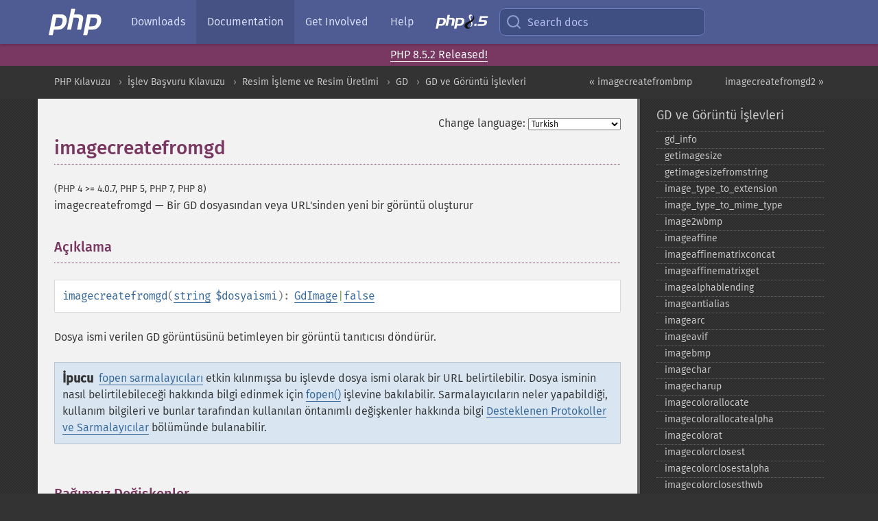

--- FILE ---
content_type: text/html; charset=utf-8
request_url: http://www.php.he.net/manual/tr/function.imagecreatefromgd.php
body_size: 8842
content:
<!DOCTYPE html>
<html xmlns="http://www.w3.org/1999/xhtml" lang="tr">
<head>

  <meta charset="utf-8">
  <meta name="viewport" content="width=device-width, initial-scale=1.0">

     <base href="http://www.php.he.net/manual/tr/function.imagecreatefromgd.php">
  
  <title>PHP: imagecreatefromgd - Manual</title>

      <link rel="stylesheet" type="text/css" href="/cached.php?t=1756715876&amp;f=/fonts/Fira/fira.css" media="screen">
      <link rel="stylesheet" type="text/css" href="/cached.php?t=1756715876&amp;f=/fonts/Font-Awesome/css/fontello.css" media="screen">
      <link rel="stylesheet" type="text/css" href="/cached.php?t=1763585401&amp;f=/styles/theme-base.css" media="screen">
      <link rel="stylesheet" type="text/css" href="/cached.php?t=1763575802&amp;f=/styles/theme-medium.css" media="screen">
  
 <link rel="icon" type="image/svg+xml" sizes="any" href="http://www.php.he.net/favicon.svg?v=2">
 <link rel="icon" type="image/png" sizes="196x196" href="http://www.php.he.net/favicon-196x196.png?v=2">
 <link rel="icon" type="image/png" sizes="32x32" href="http://www.php.he.net/favicon-32x32.png?v=2">
 <link rel="icon" type="image/png" sizes="16x16" href="http://www.php.he.net/favicon-16x16.png?v=2">
 <link rel="shortcut icon" href="http://www.php.he.net/favicon.ico?v=2">

 <link rel="search" type="application/opensearchdescription+xml" href="https://www.php.net/phpnetimprovedsearch.src" title="Add PHP.net search">
 <link rel="alternate" type="application/atom+xml" href="http://www.php.he.net/releases/feed.php" title="PHP Release feed">
 <link rel="alternate" type="application/atom+xml" href="http://www.php.he.net/feed.atom" title="PHP: Hypertext Preprocessor">

 <link rel="canonical" href="https://www.php.net/manual/tr/function.imagecreatefromgd.php">
 <link rel="shorturl" href="https://www.php.net/imagecreatefromgd">
 <link rel="alternate" href="https://www.php.net/imagecreatefromgd" hreflang="x-default">

 <link rel="contents" href="http://www.php.he.net/manual/tr/index.php">
 <link rel="index" href="http://www.php.he.net/manual/tr/ref.image.php">
 <link rel="prev" href="http://www.php.he.net/manual/tr/function.imagecreatefrombmp.php">
 <link rel="next" href="http://www.php.he.net/manual/tr/function.imagecreatefromgd2.php">

 <link rel="alternate" href="http://www.php.he.net/manual/en/function.imagecreatefromgd.php" hreflang="en">
 <link rel="alternate" href="http://www.php.he.net/manual/de/function.imagecreatefromgd.php" hreflang="de">
 <link rel="alternate" href="http://www.php.he.net/manual/es/function.imagecreatefromgd.php" hreflang="es">
 <link rel="alternate" href="http://www.php.he.net/manual/fr/function.imagecreatefromgd.php" hreflang="fr">
 <link rel="alternate" href="http://www.php.he.net/manual/it/function.imagecreatefromgd.php" hreflang="it">
 <link rel="alternate" href="http://www.php.he.net/manual/ja/function.imagecreatefromgd.php" hreflang="ja">
 <link rel="alternate" href="http://www.php.he.net/manual/pt_BR/function.imagecreatefromgd.php" hreflang="pt_BR">
 <link rel="alternate" href="http://www.php.he.net/manual/ru/function.imagecreatefromgd.php" hreflang="ru">
 <link rel="alternate" href="http://www.php.he.net/manual/tr/function.imagecreatefromgd.php" hreflang="tr">
 <link rel="alternate" href="http://www.php.he.net/manual/uk/function.imagecreatefromgd.php" hreflang="uk">
 <link rel="alternate" href="http://www.php.he.net/manual/zh/function.imagecreatefromgd.php" hreflang="zh">

<link rel="stylesheet" type="text/css" href="/cached.php?t=1756715876&amp;f=/fonts/Fira/fira.css" media="screen">
<link rel="stylesheet" type="text/css" href="/cached.php?t=1756715876&amp;f=/fonts/Font-Awesome/css/fontello.css" media="screen">
<link rel="stylesheet" type="text/css" href="/cached.php?t=1763585401&amp;f=/styles/theme-base.css" media="screen">
<link rel="stylesheet" type="text/css" href="/cached.php?t=1763575802&amp;f=/styles/theme-medium.css" media="screen">


 <base href="http://www.php.he.net/manual/tr/function.imagecreatefromgd.php">

<meta name="Description" content="Bir GD dosyasından veya URL'sinden yeni bir g&ouml;r&uuml;nt&uuml; oluşturur" />

<meta name="twitter:card" content="summary_large_image" />
<meta name="twitter:site" content="@official_php" />
<meta name="twitter:title" content="PHP: imagecreatefromgd - Manual" />
<meta name="twitter:description" content="Bir GD dosyasından veya URL'sinden yeni bir g&ouml;r&uuml;nt&uuml; oluşturur" />
<meta name="twitter:creator" content="@official_php" />
<meta name="twitter:image:src" content="http://www.php.he.net/images/meta-image.png" />

<meta itemprop="name" content="PHP: imagecreatefromgd - Manual" />
<meta itemprop="description" content="Bir GD dosyasından veya URL'sinden yeni bir g&ouml;r&uuml;nt&uuml; oluşturur" />
<meta itemprop="image" content="http://www.php.he.net/images/meta-image.png" />

<meta property="og:image" content="http://www.php.he.net/images/meta-image.png" />
<meta property="og:description" content="Bir GD dosyasından veya URL'sinden yeni bir g&ouml;r&uuml;nt&uuml; oluşturur" />

<link href="https://fosstodon.org/@php" rel="me" />
</head>
<body class="docs ">

<nav class="navbar navbar-fixed-top">
  <div class="navbar__inner">
    <a href="/" aria-label="PHP Home" class="navbar__brand">
      <img
        src="/images/logos/php-logo-white.svg"
        aria-hidden="true"
        width="80"
        height="40"
      >
    </a>

    <div
      id="navbar__offcanvas"
      tabindex="-1"
      class="navbar__offcanvas"
      aria-label="Menu"
    >
      <button
        id="navbar__close-button"
        class="navbar__icon-item navbar_icon-item--visually-aligned navbar__close-button"
      >
        <svg xmlns="http://www.w3.org/2000/svg" width="24" viewBox="0 0 24 24" fill="currentColor"><path d="M19,6.41L17.59,5L12,10.59L6.41,5L5,6.41L10.59,12L5,17.59L6.41,19L12,13.41L17.59,19L19,17.59L13.41,12L19,6.41Z" /></svg>
      </button>

      <ul class="navbar__nav">
                            <li class="navbar__item">
              <a
                href="/downloads.php"
                                class="navbar__link  "
              >
                                  Downloads                              </a>
          </li>
                            <li class="navbar__item">
              <a
                href="/docs.php"
                aria-current="page"                class="navbar__link navbar__link--active "
              >
                                  Documentation                              </a>
          </li>
                            <li class="navbar__item">
              <a
                href="/get-involved.php"
                                class="navbar__link  "
              >
                                  Get Involved                              </a>
          </li>
                            <li class="navbar__item">
              <a
                href="/support.php"
                                class="navbar__link  "
              >
                                  Help                              </a>
          </li>
                            <li class="navbar__item">
              <a
                href="/releases/8.5/index.php"
                                class="navbar__link  navbar__release"
              >
                                  <img src="/images/php8/logo_php8_5.svg" alt="PHP 8.5">
                              </a>
          </li>
              </ul>
    </div>

    <div class="navbar__right">
        
      
      <!-- Desktop default search -->
      <form
        action="/manual-lookup.php"
        class="navbar__search-form"
      >
        <label for="navbar__search-input" aria-label="Search docs">
          <svg
  xmlns="http://www.w3.org/2000/svg"
  aria-hidden="true"
  width="24"
  viewBox="0 0 24 24"
  fill="none"
  stroke="currentColor"
  stroke-width="2"
  stroke-linecap="round"
  stroke-linejoin="round"
>
  <circle cx="11" cy="11" r="8"></circle>
  <line x1="21" y1="21" x2="16.65" y2="16.65"></line>
</svg>        </label>
        <input
          type="search"
          name="pattern"
          id="navbar__search-input"
          class="navbar__search-input"
          placeholder="Search docs"
          accesskey="s"
        >
        <input type="hidden" name="scope" value="quickref">
      </form>

      <!-- Desktop encanced search -->
      <button
        id="navbar__search-button"
        class="navbar__search-button"
        hidden
      >
        <svg
  xmlns="http://www.w3.org/2000/svg"
  aria-hidden="true"
  width="24"
  viewBox="0 0 24 24"
  fill="none"
  stroke="currentColor"
  stroke-width="2"
  stroke-linecap="round"
  stroke-linejoin="round"
>
  <circle cx="11" cy="11" r="8"></circle>
  <line x1="21" y1="21" x2="16.65" y2="16.65"></line>
</svg>        Search docs
      </button>

        
      <!-- Mobile default items -->
      <a
        id="navbar__search-link"
        href="/lookup-form.php"
        aria-label="Search docs"
        class="navbar__icon-item navbar__search-link"
      >
        <svg
  xmlns="http://www.w3.org/2000/svg"
  aria-hidden="true"
  width="24"
  viewBox="0 0 24 24"
  fill="none"
  stroke="currentColor"
  stroke-width="2"
  stroke-linecap="round"
  stroke-linejoin="round"
>
  <circle cx="11" cy="11" r="8"></circle>
  <line x1="21" y1="21" x2="16.65" y2="16.65"></line>
</svg>      </a>
      <a
        id="navbar__menu-link"
        href="/menu.php"
        aria-label="Menu"
        class="navbar__icon-item navbar_icon-item--visually-aligned navbar_menu-link"
      >
        <svg xmlns="http://www.w3.org/2000/svg"
  aria-hidden="true"
  width="24"
  viewBox="0 0 24 24"
  fill="currentColor"
>
  <path d="M3,6H21V8H3V6M3,11H21V13H3V11M3,16H21V18H3V16Z" />
</svg>      </a>

      <!-- Mobile enhanced items -->
      <button
        id="navbar__search-button-mobile"
        aria-label="Search docs"
        class="navbar__icon-item navbar__search-button-mobile"
        hidden
      >
        <svg
  xmlns="http://www.w3.org/2000/svg"
  aria-hidden="true"
  width="24"
  viewBox="0 0 24 24"
  fill="none"
  stroke="currentColor"
  stroke-width="2"
  stroke-linecap="round"
  stroke-linejoin="round"
>
  <circle cx="11" cy="11" r="8"></circle>
  <line x1="21" y1="21" x2="16.65" y2="16.65"></line>
</svg>      </button>
      <button
        id="navbar__menu-button"
        aria-label="Menu"
        class="navbar__icon-item navbar_icon-item--visually-aligned"
        hidden
      >
        <svg xmlns="http://www.w3.org/2000/svg"
  aria-hidden="true"
  width="24"
  viewBox="0 0 24 24"
  fill="currentColor"
>
  <path d="M3,6H21V8H3V6M3,11H21V13H3V11M3,16H21V18H3V16Z" />
</svg>      </button>
    </div>

    <div
      id="navbar__backdrop"
      class="navbar__backdrop"
    ></div>
  </div>

  <div id="flash-message"></div>
</nav>
<div class="headsup"><a href='/index.php#2026-01-15-3'>PHP 8.5.2 Released!</a></div>
<nav id="trick"><div><dl>
<dt><a href='/manual/en/getting-started.php'>Getting Started</a></dt>
	<dd><a href='/manual/en/introduction.php'>Introduction</a></dd>
	<dd><a href='/manual/en/tutorial.php'>A simple tutorial</a></dd>
<dt><a href='/manual/en/langref.php'>Language Reference</a></dt>
	<dd><a href='/manual/en/language.basic-syntax.php'>Basic syntax</a></dd>
	<dd><a href='/manual/en/language.types.php'>Types</a></dd>
	<dd><a href='/manual/en/language.variables.php'>Variables</a></dd>
	<dd><a href='/manual/en/language.constants.php'>Constants</a></dd>
	<dd><a href='/manual/en/language.expressions.php'>Expressions</a></dd>
	<dd><a href='/manual/en/language.operators.php'>Operators</a></dd>
	<dd><a href='/manual/en/language.control-structures.php'>Control Structures</a></dd>
	<dd><a href='/manual/en/language.functions.php'>Functions</a></dd>
	<dd><a href='/manual/en/language.oop5.php'>Classes and Objects</a></dd>
	<dd><a href='/manual/en/language.namespaces.php'>Namespaces</a></dd>
	<dd><a href='/manual/en/language.enumerations.php'>Enumerations</a></dd>
	<dd><a href='/manual/en/language.errors.php'>Errors</a></dd>
	<dd><a href='/manual/en/language.exceptions.php'>Exceptions</a></dd>
	<dd><a href='/manual/en/language.fibers.php'>Fibers</a></dd>
	<dd><a href='/manual/en/language.generators.php'>Generators</a></dd>
	<dd><a href='/manual/en/language.attributes.php'>Attributes</a></dd>
	<dd><a href='/manual/en/language.references.php'>References Explained</a></dd>
	<dd><a href='/manual/en/reserved.variables.php'>Predefined Variables</a></dd>
	<dd><a href='/manual/en/reserved.exceptions.php'>Predefined Exceptions</a></dd>
	<dd><a href='/manual/en/reserved.interfaces.php'>Predefined Interfaces and Classes</a></dd>
	<dd><a href='/manual/en/reserved.attributes.php'>Predefined Attributes</a></dd>
	<dd><a href='/manual/en/context.php'>Context options and parameters</a></dd>
	<dd><a href='/manual/en/wrappers.php'>Supported Protocols and Wrappers</a></dd>
</dl>
<dl>
<dt><a href='/manual/en/security.php'>Security</a></dt>
	<dd><a href='/manual/en/security.intro.php'>Introduction</a></dd>
	<dd><a href='/manual/en/security.general.php'>General considerations</a></dd>
	<dd><a href='/manual/en/security.cgi-bin.php'>Installed as CGI binary</a></dd>
	<dd><a href='/manual/en/security.apache.php'>Installed as an Apache module</a></dd>
	<dd><a href='/manual/en/security.sessions.php'>Session Security</a></dd>
	<dd><a href='/manual/en/security.filesystem.php'>Filesystem Security</a></dd>
	<dd><a href='/manual/en/security.database.php'>Database Security</a></dd>
	<dd><a href='/manual/en/security.errors.php'>Error Reporting</a></dd>
	<dd><a href='/manual/en/security.variables.php'>User Submitted Data</a></dd>
	<dd><a href='/manual/en/security.hiding.php'>Hiding PHP</a></dd>
	<dd><a href='/manual/en/security.current.php'>Keeping Current</a></dd>
<dt><a href='/manual/en/features.php'>Features</a></dt>
	<dd><a href='/manual/en/features.http-auth.php'>HTTP authentication with PHP</a></dd>
	<dd><a href='/manual/en/features.cookies.php'>Cookies</a></dd>
	<dd><a href='/manual/en/features.sessions.php'>Sessions</a></dd>
	<dd><a href='/manual/en/features.file-upload.php'>Handling file uploads</a></dd>
	<dd><a href='/manual/en/features.remote-files.php'>Using remote files</a></dd>
	<dd><a href='/manual/en/features.connection-handling.php'>Connection handling</a></dd>
	<dd><a href='/manual/en/features.persistent-connections.php'>Persistent Database Connections</a></dd>
	<dd><a href='/manual/en/features.commandline.php'>Command line usage</a></dd>
	<dd><a href='/manual/en/features.gc.php'>Garbage Collection</a></dd>
	<dd><a href='/manual/en/features.dtrace.php'>DTrace Dynamic Tracing</a></dd>
</dl>
<dl>
<dt><a href='/manual/en/funcref.php'>Function Reference</a></dt>
	<dd><a href='/manual/en/refs.basic.php.php'>Affecting PHP's Behaviour</a></dd>
	<dd><a href='/manual/en/refs.utilspec.audio.php'>Audio Formats Manipulation</a></dd>
	<dd><a href='/manual/en/refs.remote.auth.php'>Authentication Services</a></dd>
	<dd><a href='/manual/en/refs.utilspec.cmdline.php'>Command Line Specific Extensions</a></dd>
	<dd><a href='/manual/en/refs.compression.php'>Compression and Archive Extensions</a></dd>
	<dd><a href='/manual/en/refs.crypto.php'>Cryptography Extensions</a></dd>
	<dd><a href='/manual/en/refs.database.php'>Database Extensions</a></dd>
	<dd><a href='/manual/en/refs.calendar.php'>Date and Time Related Extensions</a></dd>
	<dd><a href='/manual/en/refs.fileprocess.file.php'>File System Related Extensions</a></dd>
	<dd><a href='/manual/en/refs.international.php'>Human Language and Character Encoding Support</a></dd>
	<dd><a href='/manual/en/refs.utilspec.image.php'>Image Processing and Generation</a></dd>
	<dd><a href='/manual/en/refs.remote.mail.php'>Mail Related Extensions</a></dd>
	<dd><a href='/manual/en/refs.math.php'>Mathematical Extensions</a></dd>
	<dd><a href='/manual/en/refs.utilspec.nontext.php'>Non-Text MIME Output</a></dd>
	<dd><a href='/manual/en/refs.fileprocess.process.php'>Process Control Extensions</a></dd>
	<dd><a href='/manual/en/refs.basic.other.php'>Other Basic Extensions</a></dd>
	<dd><a href='/manual/en/refs.remote.other.php'>Other Services</a></dd>
	<dd><a href='/manual/en/refs.search.php'>Search Engine Extensions</a></dd>
	<dd><a href='/manual/en/refs.utilspec.server.php'>Server Specific Extensions</a></dd>
	<dd><a href='/manual/en/refs.basic.session.php'>Session Extensions</a></dd>
	<dd><a href='/manual/en/refs.basic.text.php'>Text Processing</a></dd>
	<dd><a href='/manual/en/refs.basic.vartype.php'>Variable and Type Related Extensions</a></dd>
	<dd><a href='/manual/en/refs.webservice.php'>Web Services</a></dd>
	<dd><a href='/manual/en/refs.utilspec.windows.php'>Windows Only Extensions</a></dd>
	<dd><a href='/manual/en/refs.xml.php'>XML Manipulation</a></dd>
	<dd><a href='/manual/en/refs.ui.php'>GUI Extensions</a></dd>
</dl>
<dl>
<dt>Keyboard Shortcuts</dt><dt>?</dt>
<dd>This help</dd>
<dt>j</dt>
<dd>Next menu item</dd>
<dt>k</dt>
<dd>Previous menu item</dd>
<dt>g p</dt>
<dd>Previous man page</dd>
<dt>g n</dt>
<dd>Next man page</dd>
<dt>G</dt>
<dd>Scroll to bottom</dd>
<dt>g g</dt>
<dd>Scroll to top</dd>
<dt>g h</dt>
<dd>Goto homepage</dd>
<dt>g s</dt>
<dd>Goto search<br>(current page)</dd>
<dt>/</dt>
<dd>Focus search box</dd>
</dl></div></nav>
<div id="goto">
    <div class="search">
         <div class="text"></div>
         <div class="results"><ul></ul></div>
   </div>
</div>

  <div id="breadcrumbs" class="clearfix">
    <div id="breadcrumbs-inner">
          <div class="next">
        <a href="function.imagecreatefromgd2.php">
          imagecreatefromgd2 &raquo;
        </a>
      </div>
              <div class="prev">
        <a href="function.imagecreatefrombmp.php">
          &laquo; imagecreatefrombmp        </a>
      </div>
          <ul>
            <li><a href='index.php'>PHP Kılavuzu</a></li>      <li><a href='funcref.php'>İşlev Başvuru Kılavuzu</a></li>      <li><a href='refs.utilspec.image.php'>Resim İşleme ve Resim &Uuml;retimi</a></li>      <li><a href='book.image.php'>GD</a></li>      <li><a href='ref.image.php'>GD ve G&ouml;r&uuml;nt&uuml; İşlevleri</a></li>      </ul>
    </div>
  </div>




<div id="layout" class="clearfix">
  <section id="layout-content">
  <div class="page-tools">
    <div class="change-language">
      <form action="/manual/change.php" method="get" id="changelang" name="changelang">
        <fieldset>
          <label for="changelang-langs">Change language:</label>
          <select onchange="document.changelang.submit()" name="page" id="changelang-langs">
            <option value='en/function.imagecreatefromgd.php'>English</option>
            <option value='de/function.imagecreatefromgd.php'>German</option>
            <option value='es/function.imagecreatefromgd.php'>Spanish</option>
            <option value='fr/function.imagecreatefromgd.php'>French</option>
            <option value='it/function.imagecreatefromgd.php'>Italian</option>
            <option value='ja/function.imagecreatefromgd.php'>Japanese</option>
            <option value='pt_BR/function.imagecreatefromgd.php'>Brazilian Portuguese</option>
            <option value='ru/function.imagecreatefromgd.php'>Russian</option>
            <option value='tr/function.imagecreatefromgd.php' selected="selected">Turkish</option>
            <option value='uk/function.imagecreatefromgd.php'>Ukrainian</option>
            <option value='zh/function.imagecreatefromgd.php'>Chinese (Simplified)</option>
            <option value='help-translate.php'>Other</option>
          </select>
        </fieldset>
      </form>
    </div>
  </div><div id="function.imagecreatefromgd" class="refentry">
 <div class="refnamediv">
  <h1 class="refname">imagecreatefromgd</h1>
  <p class="verinfo">(PHP 4 &gt;= 4.0.7, PHP 5, PHP 7, PHP 8)</p><p class="refpurpose"><span class="refname">imagecreatefromgd</span> &mdash; <span class="dc-title">Bir GD dosyasından veya URL&#039;sinden yeni bir görüntü oluşturur
  </span></p>

 </div>

 <div class="refsect1 description" id="refsect1-function.imagecreatefromgd-description">
  <h3 class="title">Açıklama</h3>
  <div class="methodsynopsis dc-description">
   <span class="methodname"><strong>imagecreatefromgd</strong></span>(<span class="methodparam"><span class="type"><a href="language.types.string.php" class="type string">string</a></span> <code class="parameter">$dosyaismi</code></span>): <span class="type"><span class="type"><a href="class.gdimage.php" class="type GdImage">GdImage</a></span>|<span class="type"><a href="language.types.singleton.php" class="type false">false</a></span></span></div>

  <p class="para rdfs-comment">
   Dosya ismi verilen GD görüntüsünü betimleyen bir görüntü tanıtıcısı döndürür.
  </p>
  <div class="tip"><strong class="tip">İpucu</strong>
<p class="simpara"><a href="filesystem.configuration.php#ini.allow-url-fopen" class="link">fopen sarmalayıcıları</a>
etkin kılınmışsa bu işlevde dosya ismi olarak bir URL belirtilebilir.
Dosya isminin nasıl belirtilebileceği hakkında bilgi edinmek için
<span class="function"><a href="function.fopen.php" class="function">fopen()</a></span> işlevine bakılabilir. Sarmalayıcıların neler
yapabildiği, kullanım bilgileri ve bunlar tarafından kullanılan öntanımlı
değişkenler hakkında bilgi <a href="wrappers.php" class="xref">Desteklenen Protokoller ve Sarmalayıcılar</a> bölümünde bulanabilir.
</p></div>
 </div>


 <div class="refsect1 parameters" id="refsect1-function.imagecreatefromgd-parameters">
  <h3 class="title">Bağımsız Değişkenler</h3>
  <p class="para">
   <dl>
    
     <dt><code class="parameter">dosyaismi</code></dt>
     <dd>
      <p class="para">
       GD görüntüsünün dosya yolu.
      </p>
     </dd>
    
   </dl>
  </p>
 </div>


 <div class="refsect1 returnvalues" id="refsect1-function.imagecreatefromgd-returnvalues">
  <h3 class="title">Dönen Değerler</h3>
  <p class="para">Başarı durumunda görüntü nesnesi,
hata durumunda <strong><code><a href="reserved.constants.php#constant.false">false</a></code></strong> döner.</p>
 </div>


 <div class="refsect1 changelog" id="refsect1-function.imagecreatefromgd-changelog">
  <h3 class="title">Sürüm Bilgisi</h3>
  <table class="doctable informaltable">
   
    <thead>
     <tr>
      <th>Sürüm: </th>
      <th>Açıklama</th>
     </tr>

    </thead>

    <tbody class="tbody">
     <tr>
      <td>8.0.0</td>
      <td>
       Başarı durumunda artık <span class="classname"><a href="class.gdimage.php" class="classname">GDImage</a></span> nesnesi dönüyor;
       evvelce, <span class="type"><a href="language.types.resource.php" class="type resource">resource</a></span>türünde bir değer dönerdi.
      </td>
     </tr>

    </tbody>
   
  </table>

 </div>


 <div class="refsect1 examples" id="refsect1-function.imagecreatefromgd-examples">
  <h3 class="title">Örnekler</h3>
  <p class="para">
   <div class="example" id="example-1">
    <p><strong>Örnek 1 - <span class="function"><strong>imagecreatefromgd()</strong></span> örneği</strong></p>
    <div class="example-contents">
<div class="phpcode"><code><span style="color: #000000"><span style="color: #0000BB">&lt;?php<br /></span><span style="color: #FF8000">// Görüntüyü açmaya çalışalım<br /></span><span style="color: #0000BB">$im </span><span style="color: #007700">= @</span><span style="color: #0000BB">imagecreatefromgd</span><span style="color: #007700">(</span><span style="color: #DD0000">'./dnm.gd'</span><span style="color: #007700">);<br /><br /></span><span style="color: #FF8000">// Başarılı oldu mu bakalım<br /></span><span style="color: #007700">if(!</span><span style="color: #0000BB">$im</span><span style="color: #007700">)<br />{<br />     die(</span><span style="color: #DD0000">'Belirtilen GD görüntüsü yüklenemedi!'</span><span style="color: #007700">);<br />}<br /><br /></span><span style="color: #FF8000">// Görüntü üzerindeki işlemler burada<br /><br />// Görüntüyü kaydedelim<br /></span><span style="color: #0000BB">imagegd</span><span style="color: #007700">(</span><span style="color: #0000BB">$im</span><span style="color: #007700">, </span><span style="color: #DD0000">'./guncel_dnm.gd'</span><span style="color: #007700">);<br /></span><span style="color: #0000BB">imagedestroy</span><span style="color: #007700">(</span><span style="color: #0000BB">$im</span><span style="color: #007700">);<br /></span><span style="color: #0000BB">?&gt;</span></span></code></div>
    </div>

   </div>
  </p>
 </div>


 <div class="refsect1 notes" id="refsect1-function.imagecreatefromgd-notes">
  <h3 class="title">Notlar</h3>
  <div class="warning"><strong class="warning">Uyarı</strong><p class="simpara">
GD ve GD2 görüntü biçemleri libgd&#039;nin tescilli görüntü biçemleridir.
Bunlar <em>kullanımdan kalkmış</em> kabul edilmeli, geliştirme
ve deneme amacı dışında kullanılmamalıdır.</p></div>
 </div>


</div>    <div class="contribute">
      <h3 class="title">Found A Problem?</h3>
      <div>
         
      </div>
      <div class="edit-bug">
        <a href="https://github.com/php/doc-base/blob/master/README.md" title="This will take you to our contribution guidelines on GitHub" target="_blank" rel="noopener noreferrer">Learn How To Improve This Page</a>
        •
        <a href="https://github.com/php/doc-tr/blob/master/reference/image/functions/imagecreatefromgd.xml">Submit a Pull Request</a>
        •
        <a href="https://github.com/php/doc-tr/issues/new?body=From%20manual%20page:%20https:%2F%2Fphp.net%2Ffunction.imagecreatefromgd%0A%0A---">Report a Bug</a>
      </div>
    </div><section id="usernotes">
<div class="head">
<span class="action"><a href="/manual/add-note.php?sect=function.imagecreatefromgd&amp;repo=tr&amp;redirect=http://www.php.he.net/manual/tr/function.imagecreatefromgd.php">＋<small>add a note</small></a></span>
<h3 class="title">User Contributed Notes </h3>
</div>
 <div class="note">There are no user contributed notes for this page.</div></section>    </section><!-- layout-content -->
        <aside class='layout-menu'>

        <ul class='parent-menu-list'>
                                    <li>
                <a href="ref.image.php">GD ve G&ouml;r&uuml;nt&uuml; İşlevleri</a>

                                    <ul class='child-menu-list'>

                                                <li class="">
                            <a href="function.gd-info.php" title="gd_&#8203;info">gd_&#8203;info</a>
                        </li>
                                                <li class="">
                            <a href="function.getimagesize.php" title="getimagesize">getimagesize</a>
                        </li>
                                                <li class="">
                            <a href="function.getimagesizefromstring.php" title="getimagesizefromstring">getimagesizefromstring</a>
                        </li>
                                                <li class="">
                            <a href="function.image-type-to-extension.php" title="image_&#8203;type_&#8203;to_&#8203;extension">image_&#8203;type_&#8203;to_&#8203;extension</a>
                        </li>
                                                <li class="">
                            <a href="function.image-type-to-mime-type.php" title="image_&#8203;type_&#8203;to_&#8203;mime_&#8203;type">image_&#8203;type_&#8203;to_&#8203;mime_&#8203;type</a>
                        </li>
                                                <li class="">
                            <a href="function.image2wbmp.php" title="image2wbmp">image2wbmp</a>
                        </li>
                                                <li class="">
                            <a href="function.imageaffine.php" title="imageaffine">imageaffine</a>
                        </li>
                                                <li class="">
                            <a href="function.imageaffinematrixconcat.php" title="imageaffinematrixconcat">imageaffinematrixconcat</a>
                        </li>
                                                <li class="">
                            <a href="function.imageaffinematrixget.php" title="imageaffinematrixget">imageaffinematrixget</a>
                        </li>
                                                <li class="">
                            <a href="function.imagealphablending.php" title="imagealphablending">imagealphablending</a>
                        </li>
                                                <li class="">
                            <a href="function.imageantialias.php" title="imageantialias">imageantialias</a>
                        </li>
                                                <li class="">
                            <a href="function.imagearc.php" title="imagearc">imagearc</a>
                        </li>
                                                <li class="">
                            <a href="function.imageavif.php" title="imageavif">imageavif</a>
                        </li>
                                                <li class="">
                            <a href="function.imagebmp.php" title="imagebmp">imagebmp</a>
                        </li>
                                                <li class="">
                            <a href="function.imagechar.php" title="imagechar">imagechar</a>
                        </li>
                                                <li class="">
                            <a href="function.imagecharup.php" title="imagecharup">imagecharup</a>
                        </li>
                                                <li class="">
                            <a href="function.imagecolorallocate.php" title="imagecolorallocate">imagecolorallocate</a>
                        </li>
                                                <li class="">
                            <a href="function.imagecolorallocatealpha.php" title="imagecolorallocatealpha">imagecolorallocatealpha</a>
                        </li>
                                                <li class="">
                            <a href="function.imagecolorat.php" title="imagecolorat">imagecolorat</a>
                        </li>
                                                <li class="">
                            <a href="function.imagecolorclosest.php" title="imagecolorclosest">imagecolorclosest</a>
                        </li>
                                                <li class="">
                            <a href="function.imagecolorclosestalpha.php" title="imagecolorclosestalpha">imagecolorclosestalpha</a>
                        </li>
                                                <li class="">
                            <a href="function.imagecolorclosesthwb.php" title="imagecolorclosesthwb">imagecolorclosesthwb</a>
                        </li>
                                                <li class="">
                            <a href="function.imagecolordeallocate.php" title="imagecolordeallocate">imagecolordeallocate</a>
                        </li>
                                                <li class="">
                            <a href="function.imagecolorexact.php" title="imagecolorexact">imagecolorexact</a>
                        </li>
                                                <li class="">
                            <a href="function.imagecolorexactalpha.php" title="imagecolorexactalpha">imagecolorexactalpha</a>
                        </li>
                                                <li class="">
                            <a href="function.imagecolormatch.php" title="imagecolormatch">imagecolormatch</a>
                        </li>
                                                <li class="">
                            <a href="function.imagecolorresolve.php" title="imagecolorresolve">imagecolorresolve</a>
                        </li>
                                                <li class="">
                            <a href="function.imagecolorresolvealpha.php" title="imagecolorresolvealpha">imagecolorresolvealpha</a>
                        </li>
                                                <li class="">
                            <a href="function.imagecolorset.php" title="imagecolorset">imagecolorset</a>
                        </li>
                                                <li class="">
                            <a href="function.imagecolorsforindex.php" title="imagecolorsforindex">imagecolorsforindex</a>
                        </li>
                                                <li class="">
                            <a href="function.imagecolorstotal.php" title="imagecolorstotal">imagecolorstotal</a>
                        </li>
                                                <li class="">
                            <a href="function.imagecolortransparent.php" title="imagecolortransparent">imagecolortransparent</a>
                        </li>
                                                <li class="">
                            <a href="function.imageconvolution.php" title="imageconvolution">imageconvolution</a>
                        </li>
                                                <li class="">
                            <a href="function.imagecopy.php" title="imagecopy">imagecopy</a>
                        </li>
                                                <li class="">
                            <a href="function.imagecopymerge.php" title="imagecopymerge">imagecopymerge</a>
                        </li>
                                                <li class="">
                            <a href="function.imagecopymergegray.php" title="imagecopymergegray">imagecopymergegray</a>
                        </li>
                                                <li class="">
                            <a href="function.imagecopyresampled.php" title="imagecopyresampled">imagecopyresampled</a>
                        </li>
                                                <li class="">
                            <a href="function.imagecopyresized.php" title="imagecopyresized">imagecopyresized</a>
                        </li>
                                                <li class="">
                            <a href="function.imagecreate.php" title="imagecreate">imagecreate</a>
                        </li>
                                                <li class="">
                            <a href="function.imagecreatefromavif.php" title="imagecreatefromavif">imagecreatefromavif</a>
                        </li>
                                                <li class="">
                            <a href="function.imagecreatefrombmp.php" title="imagecreatefrombmp">imagecreatefrombmp</a>
                        </li>
                                                <li class="current">
                            <a href="function.imagecreatefromgd.php" title="imagecreatefromgd">imagecreatefromgd</a>
                        </li>
                                                <li class="">
                            <a href="function.imagecreatefromgd2.php" title="imagecreatefromgd2">imagecreatefromgd2</a>
                        </li>
                                                <li class="">
                            <a href="function.imagecreatefromgd2part.php" title="imagecreatefromgd2part">imagecreatefromgd2part</a>
                        </li>
                                                <li class="">
                            <a href="function.imagecreatefromgif.php" title="imagecreatefromgif">imagecreatefromgif</a>
                        </li>
                                                <li class="">
                            <a href="function.imagecreatefromjpeg.php" title="imagecreatefromjpeg">imagecreatefromjpeg</a>
                        </li>
                                                <li class="">
                            <a href="function.imagecreatefrompng.php" title="imagecreatefrompng">imagecreatefrompng</a>
                        </li>
                                                <li class="">
                            <a href="function.imagecreatefromstring.php" title="imagecreatefromstring">imagecreatefromstring</a>
                        </li>
                                                <li class="">
                            <a href="function.imagecreatefromtga.php" title="imagecreatefromtga">imagecreatefromtga</a>
                        </li>
                                                <li class="">
                            <a href="function.imagecreatefromwbmp.php" title="imagecreatefromwbmp">imagecreatefromwbmp</a>
                        </li>
                                                <li class="">
                            <a href="function.imagecreatefromwebp.php" title="imagecreatefromwebp">imagecreatefromwebp</a>
                        </li>
                                                <li class="">
                            <a href="function.imagecreatefromxbm.php" title="imagecreatefromxbm">imagecreatefromxbm</a>
                        </li>
                                                <li class="">
                            <a href="function.imagecreatefromxpm.php" title="imagecreatefromxpm">imagecreatefromxpm</a>
                        </li>
                                                <li class="">
                            <a href="function.imagecreatetruecolor.php" title="imagecreatetruecolor">imagecreatetruecolor</a>
                        </li>
                                                <li class="">
                            <a href="function.imagecrop.php" title="imagecrop">imagecrop</a>
                        </li>
                                                <li class="">
                            <a href="function.imagecropauto.php" title="imagecropauto">imagecropauto</a>
                        </li>
                                                <li class="">
                            <a href="function.imagedashedline.php" title="imagedashedline">imagedashedline</a>
                        </li>
                                                <li class="">
                            <a href="function.imageellipse.php" title="imageellipse">imageellipse</a>
                        </li>
                                                <li class="">
                            <a href="function.imagefill.php" title="imagefill">imagefill</a>
                        </li>
                                                <li class="">
                            <a href="function.imagefilledarc.php" title="imagefilledarc">imagefilledarc</a>
                        </li>
                                                <li class="">
                            <a href="function.imagefilledellipse.php" title="imagefilledellipse">imagefilledellipse</a>
                        </li>
                                                <li class="">
                            <a href="function.imagefilledpolygon.php" title="imagefilledpolygon">imagefilledpolygon</a>
                        </li>
                                                <li class="">
                            <a href="function.imagefilledrectangle.php" title="imagefilledrectangle">imagefilledrectangle</a>
                        </li>
                                                <li class="">
                            <a href="function.imagefilltoborder.php" title="imagefilltoborder">imagefilltoborder</a>
                        </li>
                                                <li class="">
                            <a href="function.imagefilter.php" title="imagefilter">imagefilter</a>
                        </li>
                                                <li class="">
                            <a href="function.imageflip.php" title="imageflip">imageflip</a>
                        </li>
                                                <li class="">
                            <a href="function.imagefontheight.php" title="imagefontheight">imagefontheight</a>
                        </li>
                                                <li class="">
                            <a href="function.imagefontwidth.php" title="imagefontwidth">imagefontwidth</a>
                        </li>
                                                <li class="">
                            <a href="function.imageftbbox.php" title="imageftbbox">imageftbbox</a>
                        </li>
                                                <li class="">
                            <a href="function.imagefttext.php" title="imagefttext">imagefttext</a>
                        </li>
                                                <li class="">
                            <a href="function.imagegammacorrect.php" title="imagegammacorrect">imagegammacorrect</a>
                        </li>
                                                <li class="">
                            <a href="function.imagegd.php" title="imagegd">imagegd</a>
                        </li>
                                                <li class="">
                            <a href="function.imagegd2.php" title="imagegd2">imagegd2</a>
                        </li>
                                                <li class="">
                            <a href="function.imagegetclip.php" title="imagegetclip">imagegetclip</a>
                        </li>
                                                <li class="">
                            <a href="function.imagegetinterpolation.php" title="imagegetinterpolation">imagegetinterpolation</a>
                        </li>
                                                <li class="">
                            <a href="function.imagegif.php" title="imagegif">imagegif</a>
                        </li>
                                                <li class="">
                            <a href="function.imagegrabscreen.php" title="imagegrabscreen">imagegrabscreen</a>
                        </li>
                                                <li class="">
                            <a href="function.imagegrabwindow.php" title="imagegrabwindow">imagegrabwindow</a>
                        </li>
                                                <li class="">
                            <a href="function.imageinterlace.php" title="imageinterlace">imageinterlace</a>
                        </li>
                                                <li class="">
                            <a href="function.imageistruecolor.php" title="imageistruecolor">imageistruecolor</a>
                        </li>
                                                <li class="">
                            <a href="function.imagejpeg.php" title="imagejpeg">imagejpeg</a>
                        </li>
                                                <li class="">
                            <a href="function.imagelayereffect.php" title="imagelayereffect">imagelayereffect</a>
                        </li>
                                                <li class="">
                            <a href="function.imageline.php" title="imageline">imageline</a>
                        </li>
                                                <li class="">
                            <a href="function.imageloadfont.php" title="imageloadfont">imageloadfont</a>
                        </li>
                                                <li class="">
                            <a href="function.imageopenpolygon.php" title="imageopenpolygon">imageopenpolygon</a>
                        </li>
                                                <li class="">
                            <a href="function.imagepalettecopy.php" title="imagepalettecopy">imagepalettecopy</a>
                        </li>
                                                <li class="">
                            <a href="function.imagepalettetotruecolor.php" title="imagepalettetotruecolor">imagepalettetotruecolor</a>
                        </li>
                                                <li class="">
                            <a href="function.imagepng.php" title="imagepng">imagepng</a>
                        </li>
                                                <li class="">
                            <a href="function.imagepolygon.php" title="imagepolygon">imagepolygon</a>
                        </li>
                                                <li class="">
                            <a href="function.imagerectangle.php" title="imagerectangle">imagerectangle</a>
                        </li>
                                                <li class="">
                            <a href="function.imageresolution.php" title="imageresolution">imageresolution</a>
                        </li>
                                                <li class="">
                            <a href="function.imagerotate.php" title="imagerotate">imagerotate</a>
                        </li>
                                                <li class="">
                            <a href="function.imagesavealpha.php" title="imagesavealpha">imagesavealpha</a>
                        </li>
                                                <li class="">
                            <a href="function.imagescale.php" title="imagescale">imagescale</a>
                        </li>
                                                <li class="">
                            <a href="function.imagesetbrush.php" title="imagesetbrush">imagesetbrush</a>
                        </li>
                                                <li class="">
                            <a href="function.imagesetclip.php" title="imagesetclip">imagesetclip</a>
                        </li>
                                                <li class="">
                            <a href="function.imagesetinterpolation.php" title="imagesetinterpolation">imagesetinterpolation</a>
                        </li>
                                                <li class="">
                            <a href="function.imagesetpixel.php" title="imagesetpixel">imagesetpixel</a>
                        </li>
                                                <li class="">
                            <a href="function.imagesetstyle.php" title="imagesetstyle">imagesetstyle</a>
                        </li>
                                                <li class="">
                            <a href="function.imagesetthickness.php" title="imagesetthickness">imagesetthickness</a>
                        </li>
                                                <li class="">
                            <a href="function.imagesettile.php" title="imagesettile">imagesettile</a>
                        </li>
                                                <li class="">
                            <a href="function.imagestring.php" title="imagestring">imagestring</a>
                        </li>
                                                <li class="">
                            <a href="function.imagestringup.php" title="imagestringup">imagestringup</a>
                        </li>
                                                <li class="">
                            <a href="function.imagesx.php" title="imagesx">imagesx</a>
                        </li>
                                                <li class="">
                            <a href="function.imagesy.php" title="imagesy">imagesy</a>
                        </li>
                                                <li class="">
                            <a href="function.imagetruecolortopalette.php" title="imagetruecolortopalette">imagetruecolortopalette</a>
                        </li>
                                                <li class="">
                            <a href="function.imagettfbbox.php" title="imagettfbbox">imagettfbbox</a>
                        </li>
                                                <li class="">
                            <a href="function.imagettftext.php" title="imagettftext">imagettftext</a>
                        </li>
                                                <li class="">
                            <a href="function.imagetypes.php" title="imagetypes">imagetypes</a>
                        </li>
                                                <li class="">
                            <a href="function.imagewbmp.php" title="imagewbmp">imagewbmp</a>
                        </li>
                                                <li class="">
                            <a href="function.imagewebp.php" title="imagewebp">imagewebp</a>
                        </li>
                                                <li class="">
                            <a href="function.imagexbm.php" title="imagexbm">imagexbm</a>
                        </li>
                                                <li class="">
                            <a href="function.iptcembed.php" title="iptcembed">iptcembed</a>
                        </li>
                                                <li class="">
                            <a href="function.iptcparse.php" title="iptcparse">iptcparse</a>
                        </li>
                                                <li class="">
                            <a href="function.jpeg2wbmp.php" title="jpeg2wbmp">jpeg2wbmp</a>
                        </li>
                                                <li class="">
                            <a href="function.png2wbmp.php" title="png2wbmp">png2wbmp</a>
                        </li>
                        
                    </ul>
                
            </li>
                        
                        <li>
                <span class="header">Deprecated</span>
                <ul class="child-menu-list">
                                    <li class="">
                        <a href="function.imagedestroy.php" title="imagedestroy">imagedestroy</a>
                    </li>
                                </ul>
            </li>
                    </ul>
    </aside>


  </div><!-- layout -->

  <footer>
    <div class="container footer-content">
      <div class="row-fluid">
      <ul class="footmenu">
        <li><a href="/manual/tr/copyright.php">Copyright &copy; 2001-2026 The PHP Documentation Group</a></li>
        <li><a href="/my.php">My PHP.net</a></li>
        <li><a href="/contact.php">Contact</a></li>
        <li><a href="/sites.php">Other PHP.net sites</a></li>
        <li><a href="/privacy.php">Privacy policy</a></li>
      </ul>
      </div>
    </div>
  </footer>
    
<script src="/cached.php?t=1756715876&amp;f=/js/ext/jquery-3.6.0.min.js"></script>
<script src="/cached.php?t=1756715876&amp;f=/js/ext/FuzzySearch.min.js"></script>
<script src="/cached.php?t=1756715876&amp;f=/js/ext/mousetrap.min.js"></script>
<script src="/cached.php?t=1756715876&amp;f=/js/ext/jquery.scrollTo.min.js"></script>
<script src="/cached.php?t=1768309801&amp;f=/js/search.js"></script>
<script src="/cached.php?t=1768309801&amp;f=/js/common.js"></script>
<script type="module" src="/cached.php?t=1759587603&amp;f=/js/interactive-examples.js"></script>

<a id="toTop" href="javascript:;"><span id="toTopHover"></span><img width="40" height="40" alt="To Top" src="/images/to-top@2x.png"></a>

<div id="search-modal__backdrop" class="search-modal__backdrop">
  <div
    role="dialog"
    aria-label="Search modal"
    id="search-modal"
    class="search-modal"
  >
    <div class="search-modal__header">
      <div class="search-modal__form">
        <div class="search-modal__input-icon">
          <!-- https://feathericons.com search -->
          <svg xmlns="http://www.w3.org/2000/svg"
            aria-hidden="true"
            width="24"
            viewBox="0 0 24 24"
            fill="none"
            stroke="currentColor"
            stroke-width="2"
            stroke-linecap="round"
            stroke-linejoin="round"
          >
            <circle cx="11" cy="11" r="8"></circle>
            <line x1="21" y1="21" x2="16.65" y2="16.65"></line>
          </svg>
        </div>
        <input
          type="search"
          id="search-modal__input"
          class="search-modal__input"
          placeholder="Search docs"
          aria-label="Search docs"
        />
      </div>

      <button aria-label="Close" class="search-modal__close">
        <!-- https://pictogrammers.com/library/mdi/icon/close/ -->
        <svg
          xmlns="http://www.w3.org/2000/svg"
          aria-hidden="true"
          width="24"
          viewBox="0 0 24 24"
        >
          <path d="M19,6.41L17.59,5L12,10.59L6.41,5L5,6.41L10.59,12L5,17.59L6.41,19L12,13.41L17.59,19L19,17.59L13.41,12L19,6.41Z"/>
        </svg>
      </button>
    </div>
    <div
      role="listbox"
      aria-label="Search results"
      id="search-modal__results"
      class="search-modal__results"
    ></div>
    <div class="search-modal__helper-text">
      <div>
        <kbd>↑</kbd> and <kbd>↓</kbd> to navigate •
        <kbd>Enter</kbd> to select •
        <kbd>Esc</kbd> to close • <kbd>/</kbd> to open
      </div>
      <div>
        Press <kbd>Enter</kbd> without
        selection to search using Google
      </div>
    </div>
  </div>
</div>

</body>
</html>
